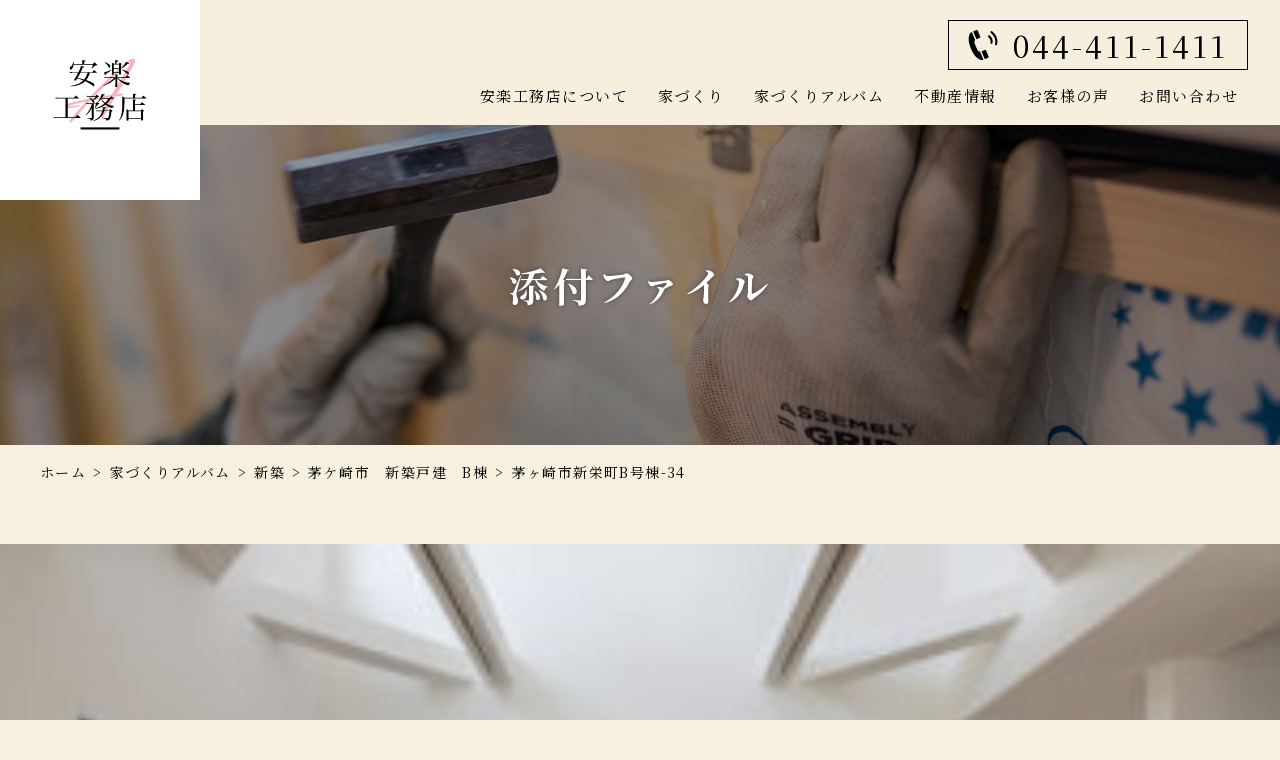

--- FILE ---
content_type: text/html; charset=UTF-8
request_url: https://anraku-koumuten.com/album/%E7%A5%9E%E5%A5%88%E5%B7%9D%E7%9C%8C%E8%8C%85%E3%82%B1%E5%B4%8E%E5%B8%82%E3%80%80%E6%96%B0%E7%AF%89%E6%88%B8%E5%BB%BA%E3%81%A6%E3%80%80b%E5%8F%B7%E6%A3%9F/attachment/%E8%8C%85%E3%83%B6%E5%B4%8E%E5%B8%82%E6%96%B0%E6%A0%84%E7%94%BAb%E5%8F%B7%E6%A3%9F-34/
body_size: 38331
content:
<!DOCTYPE html>
<html lang="ja">
<head>
	<!-- Google Tag Manager -->
<script>(function(w,d,s,l,i){w[l]=w[l]||[];w[l].push({'gtm.start':
new Date().getTime(),event:'gtm.js'});var f=d.getElementsByTagName(s)[0],
j=d.createElement(s),dl=l!='dataLayer'?'&l='+l:'';j.async=true;j.src=
'https://www.googletagmanager.com/gtm.js?id='+i+dl;f.parentNode.insertBefore(j,f);
})(window,document,'script','dataLayer','GTM-TFSDGVZ');</script>
<!-- End Google Tag Manager -->
<meta charset="UTF-8">
<meta name="viewport" content="width=device-width, user-scalable=yes, initial-scale=1">
<meta http-equiv="X-UA-Compatible" content="IE=edge">
<meta name="format-detection" content="telephone=no">
<title>茅ヶ崎市新栄町B号棟-34 | 川崎市幸区で注文住宅・リフォーム工事なら株式会社安楽工務店にお任せください！</title>

		<!-- All in One SEO 4.4.2 - aioseo.com -->
		<meta name="robots" content="max-image-preview:large" />
		<meta name="google-site-verification" content="nnkR2Gvmmst_HJc0CAsHFViEfLhM0Scr-hsUAD2BbbY" />
		<link rel="canonical" href="https://anraku-koumuten.com/album/%e7%a5%9e%e5%a5%88%e5%b7%9d%e7%9c%8c%e8%8c%85%e3%82%b1%e5%b4%8e%e5%b8%82%e3%80%80%e6%96%b0%e7%af%89%e6%88%b8%e5%bb%ba%e3%81%a6%e3%80%80b%e5%8f%b7%e6%a3%9f/attachment/%e8%8c%85%e3%83%b6%e5%b4%8e%e5%b8%82%e6%96%b0%e6%a0%84%e7%94%bab%e5%8f%b7%e6%a3%9f-34/" />
		<meta name="generator" content="All in One SEO (AIOSEO) 4.4.2" />
		<meta property="og:locale" content="ja_JP" />
		<meta property="og:site_name" content="川崎市幸区で注文住宅・リフォーム工事なら株式会社安楽工務店にお任せください！ |" />
		<meta property="og:type" content="article" />
		<meta property="og:title" content="茅ヶ崎市新栄町B号棟-34 | 川崎市幸区で注文住宅・リフォーム工事なら株式会社安楽工務店にお任せください！" />
		<meta property="og:url" content="https://anraku-koumuten.com/album/%e7%a5%9e%e5%a5%88%e5%b7%9d%e7%9c%8c%e8%8c%85%e3%82%b1%e5%b4%8e%e5%b8%82%e3%80%80%e6%96%b0%e7%af%89%e6%88%b8%e5%bb%ba%e3%81%a6%e3%80%80b%e5%8f%b7%e6%a3%9f/attachment/%e8%8c%85%e3%83%b6%e5%b4%8e%e5%b8%82%e6%96%b0%e6%a0%84%e7%94%bab%e5%8f%b7%e6%a3%9f-34/" />
		<meta property="og:image" content="https://anraku-koumuten.com/wp-content/uploads/logo_ogp.png" />
		<meta property="og:image:secure_url" content="https://anraku-koumuten.com/wp-content/uploads/logo_ogp.png" />
		<meta property="og:image:width" content="1200" />
		<meta property="og:image:height" content="630" />
		<meta property="article:published_time" content="2022-11-16T07:31:37+00:00" />
		<meta property="article:modified_time" content="2022-11-16T07:31:37+00:00" />
		<meta name="twitter:card" content="summary" />
		<meta name="twitter:title" content="茅ヶ崎市新栄町B号棟-34 | 川崎市幸区で注文住宅・リフォーム工事なら株式会社安楽工務店にお任せください！" />
		<meta name="twitter:image" content="https://anraku-koumuten.com/wp-content/uploads/logo_ogp.png" />
		<script type="application/ld+json" class="aioseo-schema">
			{"@context":"https:\/\/schema.org","@graph":[{"@type":"BreadcrumbList","@id":"https:\/\/anraku-koumuten.com\/album\/%e7%a5%9e%e5%a5%88%e5%b7%9d%e7%9c%8c%e8%8c%85%e3%82%b1%e5%b4%8e%e5%b8%82%e3%80%80%e6%96%b0%e7%af%89%e6%88%b8%e5%bb%ba%e3%81%a6%e3%80%80b%e5%8f%b7%e6%a3%9f\/attachment\/%e8%8c%85%e3%83%b6%e5%b4%8e%e5%b8%82%e6%96%b0%e6%a0%84%e7%94%bab%e5%8f%b7%e6%a3%9f-34\/#breadcrumblist","itemListElement":[{"@type":"ListItem","@id":"https:\/\/anraku-koumuten.com\/#listItem","position":1,"item":{"@type":"WebPage","@id":"https:\/\/anraku-koumuten.com\/","name":"\u30db\u30fc\u30e0","description":"\u5730\u9707\u306b\u5f37\u3044\u6ce8\u6587\u4f4f\u5b85\u3001\u30ea\u30d5\u30a9\u30fc\u30e0\u306a\u3089\u5ddd\u5d0e\u5e02\u5e78\u533a\u306e\u5de5\u52d9\u5e97\u300c\u682a\u5f0f\u4f1a\u793e\u5b89\u697d\u5de5\u52d9\u5e97\u300d\u306b\u304a\u4efb\u305b\u304f\u3060\u3055\u3044\u3002","url":"https:\/\/anraku-koumuten.com\/"},"nextItem":"https:\/\/anraku-koumuten.com\/album\/%e7%a5%9e%e5%a5%88%e5%b7%9d%e7%9c%8c%e8%8c%85%e3%82%b1%e5%b4%8e%e5%b8%82%e3%80%80%e6%96%b0%e7%af%89%e6%88%b8%e5%bb%ba%e3%81%a6%e3%80%80b%e5%8f%b7%e6%a3%9f\/attachment\/%e8%8c%85%e3%83%b6%e5%b4%8e%e5%b8%82%e6%96%b0%e6%a0%84%e7%94%bab%e5%8f%b7%e6%a3%9f-34\/#listItem"},{"@type":"ListItem","@id":"https:\/\/anraku-koumuten.com\/album\/%e7%a5%9e%e5%a5%88%e5%b7%9d%e7%9c%8c%e8%8c%85%e3%82%b1%e5%b4%8e%e5%b8%82%e3%80%80%e6%96%b0%e7%af%89%e6%88%b8%e5%bb%ba%e3%81%a6%e3%80%80b%e5%8f%b7%e6%a3%9f\/attachment\/%e8%8c%85%e3%83%b6%e5%b4%8e%e5%b8%82%e6%96%b0%e6%a0%84%e7%94%bab%e5%8f%b7%e6%a3%9f-34\/#listItem","position":2,"item":{"@type":"WebPage","@id":"https:\/\/anraku-koumuten.com\/album\/%e7%a5%9e%e5%a5%88%e5%b7%9d%e7%9c%8c%e8%8c%85%e3%82%b1%e5%b4%8e%e5%b8%82%e3%80%80%e6%96%b0%e7%af%89%e6%88%b8%e5%bb%ba%e3%81%a6%e3%80%80b%e5%8f%b7%e6%a3%9f\/attachment\/%e8%8c%85%e3%83%b6%e5%b4%8e%e5%b8%82%e6%96%b0%e6%a0%84%e7%94%bab%e5%8f%b7%e6%a3%9f-34\/","name":"\u8305\u30f6\u5d0e\u5e02\u65b0\u6804\u753aB\u53f7\u68df-34","url":"https:\/\/anraku-koumuten.com\/album\/%e7%a5%9e%e5%a5%88%e5%b7%9d%e7%9c%8c%e8%8c%85%e3%82%b1%e5%b4%8e%e5%b8%82%e3%80%80%e6%96%b0%e7%af%89%e6%88%b8%e5%bb%ba%e3%81%a6%e3%80%80b%e5%8f%b7%e6%a3%9f\/attachment\/%e8%8c%85%e3%83%b6%e5%b4%8e%e5%b8%82%e6%96%b0%e6%a0%84%e7%94%bab%e5%8f%b7%e6%a3%9f-34\/"},"previousItem":"https:\/\/anraku-koumuten.com\/#listItem"}]},{"@type":"ItemPage","@id":"https:\/\/anraku-koumuten.com\/album\/%e7%a5%9e%e5%a5%88%e5%b7%9d%e7%9c%8c%e8%8c%85%e3%82%b1%e5%b4%8e%e5%b8%82%e3%80%80%e6%96%b0%e7%af%89%e6%88%b8%e5%bb%ba%e3%81%a6%e3%80%80b%e5%8f%b7%e6%a3%9f\/attachment\/%e8%8c%85%e3%83%b6%e5%b4%8e%e5%b8%82%e6%96%b0%e6%a0%84%e7%94%bab%e5%8f%b7%e6%a3%9f-34\/#itempage","url":"https:\/\/anraku-koumuten.com\/album\/%e7%a5%9e%e5%a5%88%e5%b7%9d%e7%9c%8c%e8%8c%85%e3%82%b1%e5%b4%8e%e5%b8%82%e3%80%80%e6%96%b0%e7%af%89%e6%88%b8%e5%bb%ba%e3%81%a6%e3%80%80b%e5%8f%b7%e6%a3%9f\/attachment\/%e8%8c%85%e3%83%b6%e5%b4%8e%e5%b8%82%e6%96%b0%e6%a0%84%e7%94%bab%e5%8f%b7%e6%a3%9f-34\/","name":"\u8305\u30f6\u5d0e\u5e02\u65b0\u6804\u753aB\u53f7\u68df-34 | \u5ddd\u5d0e\u5e02\u5e78\u533a\u3067\u6ce8\u6587\u4f4f\u5b85\u30fb\u30ea\u30d5\u30a9\u30fc\u30e0\u5de5\u4e8b\u306a\u3089\u682a\u5f0f\u4f1a\u793e\u5b89\u697d\u5de5\u52d9\u5e97\u306b\u304a\u4efb\u305b\u304f\u3060\u3055\u3044\uff01","inLanguage":"ja","isPartOf":{"@id":"https:\/\/anraku-koumuten.com\/#website"},"breadcrumb":{"@id":"https:\/\/anraku-koumuten.com\/album\/%e7%a5%9e%e5%a5%88%e5%b7%9d%e7%9c%8c%e8%8c%85%e3%82%b1%e5%b4%8e%e5%b8%82%e3%80%80%e6%96%b0%e7%af%89%e6%88%b8%e5%bb%ba%e3%81%a6%e3%80%80b%e5%8f%b7%e6%a3%9f\/attachment\/%e8%8c%85%e3%83%b6%e5%b4%8e%e5%b8%82%e6%96%b0%e6%a0%84%e7%94%bab%e5%8f%b7%e6%a3%9f-34\/#breadcrumblist"},"author":{"@id":"https:\/\/anraku-koumuten.com\/author\/master-ninja\/#author"},"creator":{"@id":"https:\/\/anraku-koumuten.com\/author\/master-ninja\/#author"},"datePublished":"2022-11-16T07:31:37+09:00","dateModified":"2022-11-16T07:31:37+09:00"},{"@type":"Organization","@id":"https:\/\/anraku-koumuten.com\/#organization","name":"\u682a\u5f0f\u4f1a\u793e\u5b89\u697d\u5de5\u52d9\u5e97","url":"https:\/\/anraku-koumuten.com\/","logo":{"@type":"ImageObject","url":"https:\/\/anraku-koumuten.com\/wp-content\/uploads\/logo_ogp.png","@id":"https:\/\/anraku-koumuten.com\/#organizationLogo","width":1200,"height":630},"image":{"@id":"https:\/\/anraku-koumuten.com\/#organizationLogo"},"contactPoint":{"@type":"ContactPoint","telephone":"+81444111411","contactType":"none"}},{"@type":"Person","@id":"https:\/\/anraku-koumuten.com\/author\/master-ninja\/#author","url":"https:\/\/anraku-koumuten.com\/author\/master-ninja\/","name":"\u7ba1\u7406\u4eba","image":{"@type":"ImageObject","@id":"https:\/\/anraku-koumuten.com\/album\/%e7%a5%9e%e5%a5%88%e5%b7%9d%e7%9c%8c%e8%8c%85%e3%82%b1%e5%b4%8e%e5%b8%82%e3%80%80%e6%96%b0%e7%af%89%e6%88%b8%e5%bb%ba%e3%81%a6%e3%80%80b%e5%8f%b7%e6%a3%9f\/attachment\/%e8%8c%85%e3%83%b6%e5%b4%8e%e5%b8%82%e6%96%b0%e6%a0%84%e7%94%bab%e5%8f%b7%e6%a3%9f-34\/#authorImage","url":"https:\/\/secure.gravatar.com\/avatar\/01cd5c25502284898c34347afbfa8cfb?s=96&d=mm&r=g","width":96,"height":96,"caption":"\u7ba1\u7406\u4eba"}},{"@type":"WebSite","@id":"https:\/\/anraku-koumuten.com\/#website","url":"https:\/\/anraku-koumuten.com\/","name":"\u5ddd\u5d0e\u5e02\u5e78\u533a\u3067\u6ce8\u6587\u4f4f\u5b85\u30fb\u30ea\u30d5\u30a9\u30fc\u30e0\u5de5\u4e8b\u306a\u3089\u682a\u5f0f\u4f1a\u793e\u5b89\u697d\u5de5\u52d9\u5e97\u306b\u304a\u4efb\u305b\u304f\u3060\u3055\u3044\uff01","inLanguage":"ja","publisher":{"@id":"https:\/\/anraku-koumuten.com\/#organization"}}]}
		</script>
		<!-- All in One SEO -->

<link rel='dns-prefetch' href='//ajax.googleapis.com' />
<link rel='dns-prefetch' href='//cdn.jsdelivr.net' />
<link rel='dns-prefetch' href='//use.fontawesome.com' />
<link rel='dns-prefetch' href='//cdnjs.cloudflare.com' />
<link rel='dns-prefetch' href='//maxcdn.bootstrapcdn.com' />
<link rel='stylesheet' href='https://anraku-koumuten.com/wp-content/plugins/wpvr/src/view.css?ver=6.2.8' type='text/css' media='all'>
<link rel='stylesheet' href='https://anraku-koumuten.com/wp-content/plugins/reviews-feed/assets/css/sbr-styles.css?ver=1.1' type='text/css' media='all'>
<link rel='stylesheet' href='https://anraku-koumuten.com/wp-content/plugins/instagram-feed/css/sbi-styles.min.css?ver=6.2.4' type='text/css' media='all'>
<link rel='stylesheet' href='https://anraku-koumuten.com/wp-includes/css/dist/block-library/style.min.css?ver=6.2.8' type='text/css' media='all'>
<link rel='stylesheet' href='https://anraku-koumuten.com/wp-includes/css/classic-themes.min.css?ver=6.2.8' type='text/css' media='all'>
<style id='global-styles-inline-css' type='text/css'>
body{--wp--preset--color--black: #000000;--wp--preset--color--cyan-bluish-gray: #abb8c3;--wp--preset--color--white: #ffffff;--wp--preset--color--pale-pink: #f78da7;--wp--preset--color--vivid-red: #cf2e2e;--wp--preset--color--luminous-vivid-orange: #ff6900;--wp--preset--color--luminous-vivid-amber: #fcb900;--wp--preset--color--light-green-cyan: #7bdcb5;--wp--preset--color--vivid-green-cyan: #00d084;--wp--preset--color--pale-cyan-blue: #8ed1fc;--wp--preset--color--vivid-cyan-blue: #0693e3;--wp--preset--color--vivid-purple: #9b51e0;--wp--preset--gradient--vivid-cyan-blue-to-vivid-purple: linear-gradient(135deg,rgba(6,147,227,1) 0%,rgb(155,81,224) 100%);--wp--preset--gradient--light-green-cyan-to-vivid-green-cyan: linear-gradient(135deg,rgb(122,220,180) 0%,rgb(0,208,130) 100%);--wp--preset--gradient--luminous-vivid-amber-to-luminous-vivid-orange: linear-gradient(135deg,rgba(252,185,0,1) 0%,rgba(255,105,0,1) 100%);--wp--preset--gradient--luminous-vivid-orange-to-vivid-red: linear-gradient(135deg,rgba(255,105,0,1) 0%,rgb(207,46,46) 100%);--wp--preset--gradient--very-light-gray-to-cyan-bluish-gray: linear-gradient(135deg,rgb(238,238,238) 0%,rgb(169,184,195) 100%);--wp--preset--gradient--cool-to-warm-spectrum: linear-gradient(135deg,rgb(74,234,220) 0%,rgb(151,120,209) 20%,rgb(207,42,186) 40%,rgb(238,44,130) 60%,rgb(251,105,98) 80%,rgb(254,248,76) 100%);--wp--preset--gradient--blush-light-purple: linear-gradient(135deg,rgb(255,206,236) 0%,rgb(152,150,240) 100%);--wp--preset--gradient--blush-bordeaux: linear-gradient(135deg,rgb(254,205,165) 0%,rgb(254,45,45) 50%,rgb(107,0,62) 100%);--wp--preset--gradient--luminous-dusk: linear-gradient(135deg,rgb(255,203,112) 0%,rgb(199,81,192) 50%,rgb(65,88,208) 100%);--wp--preset--gradient--pale-ocean: linear-gradient(135deg,rgb(255,245,203) 0%,rgb(182,227,212) 50%,rgb(51,167,181) 100%);--wp--preset--gradient--electric-grass: linear-gradient(135deg,rgb(202,248,128) 0%,rgb(113,206,126) 100%);--wp--preset--gradient--midnight: linear-gradient(135deg,rgb(2,3,129) 0%,rgb(40,116,252) 100%);--wp--preset--duotone--dark-grayscale: url('#wp-duotone-dark-grayscale');--wp--preset--duotone--grayscale: url('#wp-duotone-grayscale');--wp--preset--duotone--purple-yellow: url('#wp-duotone-purple-yellow');--wp--preset--duotone--blue-red: url('#wp-duotone-blue-red');--wp--preset--duotone--midnight: url('#wp-duotone-midnight');--wp--preset--duotone--magenta-yellow: url('#wp-duotone-magenta-yellow');--wp--preset--duotone--purple-green: url('#wp-duotone-purple-green');--wp--preset--duotone--blue-orange: url('#wp-duotone-blue-orange');--wp--preset--font-size--small: 13px;--wp--preset--font-size--medium: 20px;--wp--preset--font-size--large: 36px;--wp--preset--font-size--x-large: 42px;--wp--preset--spacing--20: 0.44rem;--wp--preset--spacing--30: 0.67rem;--wp--preset--spacing--40: 1rem;--wp--preset--spacing--50: 1.5rem;--wp--preset--spacing--60: 2.25rem;--wp--preset--spacing--70: 3.38rem;--wp--preset--spacing--80: 5.06rem;--wp--preset--shadow--natural: 6px 6px 9px rgba(0, 0, 0, 0.2);--wp--preset--shadow--deep: 12px 12px 50px rgba(0, 0, 0, 0.4);--wp--preset--shadow--sharp: 6px 6px 0px rgba(0, 0, 0, 0.2);--wp--preset--shadow--outlined: 6px 6px 0px -3px rgba(255, 255, 255, 1), 6px 6px rgba(0, 0, 0, 1);--wp--preset--shadow--crisp: 6px 6px 0px rgba(0, 0, 0, 1);}:where(.is-layout-flex){gap: 0.5em;}body .is-layout-flow > .alignleft{float: left;margin-inline-start: 0;margin-inline-end: 2em;}body .is-layout-flow > .alignright{float: right;margin-inline-start: 2em;margin-inline-end: 0;}body .is-layout-flow > .aligncenter{margin-left: auto !important;margin-right: auto !important;}body .is-layout-constrained > .alignleft{float: left;margin-inline-start: 0;margin-inline-end: 2em;}body .is-layout-constrained > .alignright{float: right;margin-inline-start: 2em;margin-inline-end: 0;}body .is-layout-constrained > .aligncenter{margin-left: auto !important;margin-right: auto !important;}body .is-layout-constrained > :where(:not(.alignleft):not(.alignright):not(.alignfull)){max-width: var(--wp--style--global--content-size);margin-left: auto !important;margin-right: auto !important;}body .is-layout-constrained > .alignwide{max-width: var(--wp--style--global--wide-size);}body .is-layout-flex{display: flex;}body .is-layout-flex{flex-wrap: wrap;align-items: center;}body .is-layout-flex > *{margin: 0;}:where(.wp-block-columns.is-layout-flex){gap: 2em;}.has-black-color{color: var(--wp--preset--color--black) !important;}.has-cyan-bluish-gray-color{color: var(--wp--preset--color--cyan-bluish-gray) !important;}.has-white-color{color: var(--wp--preset--color--white) !important;}.has-pale-pink-color{color: var(--wp--preset--color--pale-pink) !important;}.has-vivid-red-color{color: var(--wp--preset--color--vivid-red) !important;}.has-luminous-vivid-orange-color{color: var(--wp--preset--color--luminous-vivid-orange) !important;}.has-luminous-vivid-amber-color{color: var(--wp--preset--color--luminous-vivid-amber) !important;}.has-light-green-cyan-color{color: var(--wp--preset--color--light-green-cyan) !important;}.has-vivid-green-cyan-color{color: var(--wp--preset--color--vivid-green-cyan) !important;}.has-pale-cyan-blue-color{color: var(--wp--preset--color--pale-cyan-blue) !important;}.has-vivid-cyan-blue-color{color: var(--wp--preset--color--vivid-cyan-blue) !important;}.has-vivid-purple-color{color: var(--wp--preset--color--vivid-purple) !important;}.has-black-background-color{background-color: var(--wp--preset--color--black) !important;}.has-cyan-bluish-gray-background-color{background-color: var(--wp--preset--color--cyan-bluish-gray) !important;}.has-white-background-color{background-color: var(--wp--preset--color--white) !important;}.has-pale-pink-background-color{background-color: var(--wp--preset--color--pale-pink) !important;}.has-vivid-red-background-color{background-color: var(--wp--preset--color--vivid-red) !important;}.has-luminous-vivid-orange-background-color{background-color: var(--wp--preset--color--luminous-vivid-orange) !important;}.has-luminous-vivid-amber-background-color{background-color: var(--wp--preset--color--luminous-vivid-amber) !important;}.has-light-green-cyan-background-color{background-color: var(--wp--preset--color--light-green-cyan) !important;}.has-vivid-green-cyan-background-color{background-color: var(--wp--preset--color--vivid-green-cyan) !important;}.has-pale-cyan-blue-background-color{background-color: var(--wp--preset--color--pale-cyan-blue) !important;}.has-vivid-cyan-blue-background-color{background-color: var(--wp--preset--color--vivid-cyan-blue) !important;}.has-vivid-purple-background-color{background-color: var(--wp--preset--color--vivid-purple) !important;}.has-black-border-color{border-color: var(--wp--preset--color--black) !important;}.has-cyan-bluish-gray-border-color{border-color: var(--wp--preset--color--cyan-bluish-gray) !important;}.has-white-border-color{border-color: var(--wp--preset--color--white) !important;}.has-pale-pink-border-color{border-color: var(--wp--preset--color--pale-pink) !important;}.has-vivid-red-border-color{border-color: var(--wp--preset--color--vivid-red) !important;}.has-luminous-vivid-orange-border-color{border-color: var(--wp--preset--color--luminous-vivid-orange) !important;}.has-luminous-vivid-amber-border-color{border-color: var(--wp--preset--color--luminous-vivid-amber) !important;}.has-light-green-cyan-border-color{border-color: var(--wp--preset--color--light-green-cyan) !important;}.has-vivid-green-cyan-border-color{border-color: var(--wp--preset--color--vivid-green-cyan) !important;}.has-pale-cyan-blue-border-color{border-color: var(--wp--preset--color--pale-cyan-blue) !important;}.has-vivid-cyan-blue-border-color{border-color: var(--wp--preset--color--vivid-cyan-blue) !important;}.has-vivid-purple-border-color{border-color: var(--wp--preset--color--vivid-purple) !important;}.has-vivid-cyan-blue-to-vivid-purple-gradient-background{background: var(--wp--preset--gradient--vivid-cyan-blue-to-vivid-purple) !important;}.has-light-green-cyan-to-vivid-green-cyan-gradient-background{background: var(--wp--preset--gradient--light-green-cyan-to-vivid-green-cyan) !important;}.has-luminous-vivid-amber-to-luminous-vivid-orange-gradient-background{background: var(--wp--preset--gradient--luminous-vivid-amber-to-luminous-vivid-orange) !important;}.has-luminous-vivid-orange-to-vivid-red-gradient-background{background: var(--wp--preset--gradient--luminous-vivid-orange-to-vivid-red) !important;}.has-very-light-gray-to-cyan-bluish-gray-gradient-background{background: var(--wp--preset--gradient--very-light-gray-to-cyan-bluish-gray) !important;}.has-cool-to-warm-spectrum-gradient-background{background: var(--wp--preset--gradient--cool-to-warm-spectrum) !important;}.has-blush-light-purple-gradient-background{background: var(--wp--preset--gradient--blush-light-purple) !important;}.has-blush-bordeaux-gradient-background{background: var(--wp--preset--gradient--blush-bordeaux) !important;}.has-luminous-dusk-gradient-background{background: var(--wp--preset--gradient--luminous-dusk) !important;}.has-pale-ocean-gradient-background{background: var(--wp--preset--gradient--pale-ocean) !important;}.has-electric-grass-gradient-background{background: var(--wp--preset--gradient--electric-grass) !important;}.has-midnight-gradient-background{background: var(--wp--preset--gradient--midnight) !important;}.has-small-font-size{font-size: var(--wp--preset--font-size--small) !important;}.has-medium-font-size{font-size: var(--wp--preset--font-size--medium) !important;}.has-large-font-size{font-size: var(--wp--preset--font-size--large) !important;}.has-x-large-font-size{font-size: var(--wp--preset--font-size--x-large) !important;}
.wp-block-navigation a:where(:not(.wp-element-button)){color: inherit;}
:where(.wp-block-columns.is-layout-flex){gap: 2em;}
.wp-block-pullquote{font-size: 1.5em;line-height: 1.6;}
</style>
<link rel='stylesheet' href='https://anraku-koumuten.com/wp-content/plugins/custom-twitter-feeds/css/ctf-styles.min.css?ver=2.1.2' type='text/css' media='all'>
<link rel='stylesheet' href='https://anraku-koumuten.com/wp-content/plugins/wpvr-pro/public/css/wpvr-pro-public.css?ver=6.3.1' type='text/css' media='all'>
<link rel='stylesheet' href='https://use.fontawesome.com/releases/v5.7.2/css/all.css?ver=8.3.3' type='text/css' media='all'>
<link rel='stylesheet' href='https://anraku-koumuten.com/wp-content/plugins/wpvr/public/lib/pannellum/src/css/pannellum.css?ver=1' type='text/css' media='all'>
<link rel='stylesheet' href='https://anraku-koumuten.com/wp-content/plugins/wpvr/public/lib/pannellum/src/css/video-js.css?ver=1' type='text/css' media='all'>
<link rel='stylesheet' href='https://anraku-koumuten.com/wp-content/plugins/wpvr/public/lib/videojs-vr/videojs-vr.css?ver=1' type='text/css' media='all'>
<link rel='stylesheet' href='https://anraku-koumuten.com/wp-content/plugins/wpvr/public/css/owl.carousel.css?ver=8.3.3' type='text/css' media='all'>
<link rel='stylesheet' href='https://anraku-koumuten.com/wp-content/plugins/wpvr/public/css/wpvr-public.css?ver=8.3.3' type='text/css' media='all'>
<link rel='stylesheet' href='https://anraku-koumuten.com/assets/js/lightbox2/css/lightbox.css?ver=1770116361' type='text/css' media='all'>
<link rel='stylesheet' href='//cdn.jsdelivr.net/npm/slick-carousel@1.8.1/slick/slick.css?ver=1770116361' type='text/css' media='all'>
<link rel='stylesheet' href='//cdn.jsdelivr.net/npm/pannellum@2.5.6/build/pannellum.css?ver=1770116361' type='text/css' media='all'>
<link rel='stylesheet' href='//cdnjs.cloudflare.com/ajax/libs/animate.css/4.1.1/animate.min.css?ver=1770116361' type='text/css' media='all'>
<link rel='stylesheet' href='https://anraku-koumuten.com/assets/css/main.css?ver=1770116361' type='text/css' media='all'>
<link rel='stylesheet' href='https://anraku-koumuten.com/wp-content/plugins/custom-facebook-feed/assets/css/cff-style.min.css?ver=4.2' type='text/css' media='all'>
<link rel='stylesheet' href='https://maxcdn.bootstrapcdn.com/font-awesome/4.7.0/css/font-awesome.min.css?ver=6.2.8' type='text/css' media='all'>
<link rel='stylesheet' href='https://anraku-koumuten.com/wp-content/plugins/aurora-heatmap/style.css?ver=1.5.6' type='text/css' media='all'>
<script src='//ajax.googleapis.com/ajax/libs/jquery/3.4.1/jquery.min.js?ver=3.4.1' id='jquery-js'></script>
<script src='https://anraku-koumuten.com/wp-content/plugins/wpvr-pro/public/js/wpvr-pro-public.js?ver=6.3.1' id='wpvr-pro-js'></script>
<script src='https://anraku-koumuten.com/wp-content/plugins/wpvr-pro/public/lib/pannellum/src/js/pannellum.js?ver=1' id='panellium-js-js'></script>
<script src='https://anraku-koumuten.com/wp-content/plugins/wpvr-pro/public/lib/pannellum/src/js/libpannellum.js?ver=1' id='panelliumlib-js-js'></script>
<script src='https://anraku-koumuten.com/wp-content/plugins/wpvr-pro/admin/lib/video.js?ver=1' id='videojs-js-js'></script>
<script src='https://anraku-koumuten.com/wp-content/plugins/wpvr-pro/admin/lib/videojs-vr/videojs-vr.js?ver=1' id='videojsvr-js-js'></script>
<script src='https://anraku-koumuten.com/wp-content/plugins/wpvr-pro/admin/lib/pannellum/src/js/videojs-pannellum-plugin.js?ver=1' id='panelliumvid-js-js'></script>
<script src='https://anraku-koumuten.com/wp-content/plugins/wpvr-pro/admin/js/owl.carousel.js?ver=6.2.8' id='owl-js'></script>
<script src='https://anraku-koumuten.com/wp-content/plugins/wpvr-pro/admin/js/jquery.cookie.js?ver=1' id='jquery_cookie-js'></script>
<script type='text/javascript' id='wpvr-js-extra'>
/* <![CDATA[ */
var wpvr_public = {"notice_active":"false","notice":"Flip the phone to landscape mode for a better experience of the tour."};
/* ]]> */
</script>
<script src='https://anraku-koumuten.com/wp-content/plugins/wpvr-pro/admin/js/wpvr-public.js?ver=6.2.8' id='wpvr-js'></script>
<script src='https://anraku-koumuten.com/wp-content/plugins/aurora-heatmap/js/mobile-detect.min.js?ver=1.4.5' id='mobile-detect-js'></script>
<script type='text/javascript' id='aurora-heatmap-reporter-js-extra'>
/* <![CDATA[ */
var aurora_heatmap_reporter = {"ajax_url":"https:\/\/anraku-koumuten.com\/wp-admin\/admin-ajax.php","action":"aurora_heatmap","interval":"10","stacks":"10","reports":"click_pc,click_mobile","debug":"0","ajax_delay_time":"3000"};
/* ]]> */
</script>
<script src='https://anraku-koumuten.com/wp-content/plugins/aurora-heatmap/js/reporter.js?ver=1.5.6' id='aurora-heatmap-reporter-js'></script>
<link rel="https://api.w.org/" href="https://anraku-koumuten.com/wp-json/" /><link rel="alternate" type="application/json" href="https://anraku-koumuten.com/wp-json/wp/v2/media/1857" /><link rel="alternate" type="application/json+oembed" href="https://anraku-koumuten.com/wp-json/oembed/1.0/embed?url=https%3A%2F%2Fanraku-koumuten.com%2Falbum%2F%25e7%25a5%259e%25e5%25a5%2588%25e5%25b7%259d%25e7%259c%258c%25e8%258c%2585%25e3%2582%25b1%25e5%25b4%258e%25e5%25b8%2582%25e3%2580%2580%25e6%2596%25b0%25e7%25af%2589%25e6%2588%25b8%25e5%25bb%25ba%25e3%2581%25a6%25e3%2580%2580b%25e5%258f%25b7%25e6%25a3%259f%2Fattachment%2F%25e8%258c%2585%25e3%2583%25b6%25e5%25b4%258e%25e5%25b8%2582%25e6%2596%25b0%25e6%25a0%2584%25e7%2594%25bab%25e5%258f%25b7%25e6%25a3%259f-34%2F" />
<link rel="alternate" type="text/xml+oembed" href="https://anraku-koumuten.com/wp-json/oembed/1.0/embed?url=https%3A%2F%2Fanraku-koumuten.com%2Falbum%2F%25e7%25a5%259e%25e5%25a5%2588%25e5%25b7%259d%25e7%259c%258c%25e8%258c%2585%25e3%2582%25b1%25e5%25b4%258e%25e5%25b8%2582%25e3%2580%2580%25e6%2596%25b0%25e7%25af%2589%25e6%2588%25b8%25e5%25bb%25ba%25e3%2581%25a6%25e3%2580%2580b%25e5%258f%25b7%25e6%25a3%259f%2Fattachment%2F%25e8%258c%2585%25e3%2583%25b6%25e5%25b4%258e%25e5%25b8%2582%25e6%2596%25b0%25e6%25a0%2584%25e7%2594%25bab%25e5%258f%25b7%25e6%25a3%259f-34%2F&#038;format=xml" />
</head>

<body class="attachment attachment-template-default single single-attachment postid-1857 attachmentid-1857 attachment-jpeg">
	<!-- Google Tag Manager (noscript) -->
<noscript><iframe src="https://www.googletagmanager.com/ns.html?id=GTM-TFSDGVZ"
height="0" width="0" style="display:none;visibility:hidden"></iframe></noscript>
<!-- End Google Tag Manager (noscript) -->
<div id="body-wrap">
<header id="global-head">
  <div class="head-container">
    <h1 class="logo"><a href="https://anraku-koumuten.com/">川崎市幸区で注文住宅・リフォーム工事なら株式会社安楽工務店にお任せください！</a></h1>
    <div class="navi-wrap">
      <ul class="contact">
        <li class="tel"><a href="tel:044-411-1411"><span>044-411-1411</span></a></li>
        <li class="mail"><a href="https://anraku-koumuten.com/contact/"><span>メールでのお問い合わせ</span></a></li>
      </ul>
      <nav id="global-navi"><h3>メニュー</h3><ul class="main-navi"><li  class="sp"><a href="https://anraku-koumuten.com/">ホーム</a></li>
<li  class=""><span>安楽工務店について</span>
<ul class="sub-menu">
	<li  class=""><a href="https://anraku-koumuten.com/about/company/">会社概要</a></li>
	<li  class=""><a href="https://anraku-koumuten.com/about/staff02/">スタッフ紹介</a></li>
	<li  class=""><a href="https://anraku-koumuten.com/about/staff/">職方紹介</a></li>
</ul>
</li>
<li  class=""><span>家づくり</span>
<ul class="sub-menu">
	<li  class=""><a href="https://anraku-koumuten.com/house-building/concept/">私たちが大切にしていること</a></li>
	<li  class=""><a href="https://anraku-koumuten.com/house-building/quakeproof-house/">耐震住宅</a></li>
	<li  class=""><a href="https://anraku-koumuten.com/house-building/lineup/">リフォームラインナップ</a></li>
	<li  class=""><a href="https://anraku-koumuten.com/house-building/cost/">お金はいくらかかるの？</a></li>
	<li  class=""><a href="https://anraku-koumuten.com/house-building/faq/">よくある質問</a></li>
</ul>
</li>
<li  class=""><a href="https://anraku-koumuten.com/album/">家づくりアルバム</a></li>
<li  class=""><a href="https://anraku-koumuten.com/property-info/">不動産情報</a></li>
<li  class=""><a href="https://anraku-koumuten.com/voice/">お客様の声</a></li>
<li  class="sp"><a href="https://anraku-koumuten.com/information/">新着情報</a></li>
<li  class="sp"><a href="https://anraku-koumuten.com/recruit/">採用情報</a></li>
<li  class=""><a href="https://anraku-koumuten.com/contact/">お問い合わせ</a></li>
</ul></nav>    </div>
    <div id="menu-btn">
      <div class="btn"><span></span><span></span></div>
    </div>
  </div>
</header>

<main id="main-contents">
  <article>
  <header id="main-title">
  <div class="main-title-header">
  <div class="head-container">
    <div class="logo"><a href="https://anraku-koumuten.com/">川崎市幸区で注文住宅・リフォーム工事なら株式会社安楽工務店にお任せください！</a></div>
    <div class="navi-wrap">
      <ul class="contact">
        <li class="tel"><a href="tel:044-411-1411"><span>044-411-1411</span></a></li>
        <li class="mail"><a href="https://anraku-koumuten.com/contact/"><span>メールでのお問い合わせ</span></a></li>
      </ul>
      <div class="navi"><ul class="main-navi"><li class="sp"><a href="https://anraku-koumuten.com/"><span>ホーム</span></a></li>
<li><span><span>安楽工務店について</span></span>
<ul class="sub-menu">
	<li><a href="https://anraku-koumuten.com/about/company/"><span>会社概要</span></a></li>
	<li><a href="https://anraku-koumuten.com/about/staff02/"><span>スタッフ紹介</span></a></li>
	<li><a href="https://anraku-koumuten.com/about/staff/"><span>職方紹介</span></a></li>
</ul>
</li>
<li><span><span>家づくり</span></span>
<ul class="sub-menu">
	<li><a href="https://anraku-koumuten.com/house-building/concept/"><span>私たちが大切にしていること</span></a></li>
	<li><a href="https://anraku-koumuten.com/house-building/quakeproof-house/"><span>耐震住宅</span></a></li>
	<li><a href="https://anraku-koumuten.com/house-building/lineup/"><span>リフォームラインナップ</span></a></li>
	<li><a href="https://anraku-koumuten.com/house-building/cost/"><span>お金はいくらかかるの？</span></a></li>
	<li><a href="https://anraku-koumuten.com/house-building/faq/"><span>よくある質問</span></a></li>
</ul>
</li>
<li><a href="https://anraku-koumuten.com/album/"><span>家づくりアルバム</span></a></li>
<li><a href="https://anraku-koumuten.com/property-info/"><span>不動産情報</span></a></li>
<li><a href="https://anraku-koumuten.com/voice/"><span>お客様の声</span></a></li>
<li class="sp"><a href="https://anraku-koumuten.com/information/"><span>新着情報</span></a></li>
<li class="sp"><a href="https://anraku-koumuten.com/recruit/"><span>採用情報</span></a></li>
<li><a href="https://anraku-koumuten.com/contact/"><span>お問い合わせ</span></a></li>
</ul></div>    </div>
  </div>
</div>
  <div class="title-wrap"><h1>添付ファイル</h1><figure><img src="https://anraku-koumuten.com/assets/img/mv/main-title-bg.jpg"alt="" class="ofi"></figure></div></header>
<div id="bread-nav">
  <!-- Breadcrumb NavXT 7.2.0 -->
<span property="itemListElement" typeof="ListItem"><a property="item" typeof="WebPage" href="https://anraku-koumuten.com" class="home" ><span property="name">ホーム</span></a><meta property="position" content="1"></span><span property="itemListElement" typeof="ListItem"><a property="item" typeof="WebPage" title="家づくりアルバムへ移動する" href="https://anraku-koumuten.com/album/" class="archive post-album-archive" ><span property="name">家づくりアルバム</span></a><meta property="position" content="2"></span><span property="itemListElement" typeof="ListItem"><a property="item" typeof="WebPage" title="Go to the 新築 家づくりアルバムカテゴリ archives." href="https://anraku-koumuten.com/album_category/%e6%96%b0%e7%af%89/" class="taxonomy album_category" ><span property="name">新築</span></a><meta property="position" content="3"></span><span property="itemListElement" typeof="ListItem"><a property="item" typeof="WebPage" title="茅ケ崎市　新築戸建　B棟へ移動する" href="https://anraku-koumuten.com/album/%e7%a5%9e%e5%a5%88%e5%b7%9d%e7%9c%8c%e8%8c%85%e3%82%b1%e5%b4%8e%e5%b8%82%e3%80%80%e6%96%b0%e7%af%89%e6%88%b8%e5%bb%ba%e3%81%a6%e3%80%80b%e5%8f%b7%e6%a3%9f" class="post post-album" ><span property="name">茅ケ崎市　新築戸建　B棟</span></a><meta property="position" content="4"></span><span class="post post-attachment current-item">茅ヶ崎市新栄町B号棟-34</span></div>
<p class="attachment"><a href='https://anraku-koumuten.com/wp-content/uploads/c6fd8cfc24963cead205d4b1727a7baf.jpg'><img width="300" height="200" src="https://anraku-koumuten.com/wp-content/uploads/c6fd8cfc24963cead205d4b1727a7baf-300x200.jpg" class="attachment-medium size-medium" alt="" decoding="async" loading="lazy" srcset="https://anraku-koumuten.com/wp-content/uploads/c6fd8cfc24963cead205d4b1727a7baf-300x200.jpg 300w, https://anraku-koumuten.com/wp-content/uploads/c6fd8cfc24963cead205d4b1727a7baf-1024x683.jpg 1024w, https://anraku-koumuten.com/wp-content/uploads/c6fd8cfc24963cead205d4b1727a7baf-768x512.jpg 768w, https://anraku-koumuten.com/wp-content/uploads/c6fd8cfc24963cead205d4b1727a7baf-1536x1024.jpg 1536w, https://anraku-koumuten.com/wp-content/uploads/c6fd8cfc24963cead205d4b1727a7baf-2048x1365.jpg 2048w" sizes="(max-width: 300px) 100vw, 300px" /></a></p>

  <section class="sec mb0 footer-contact">
  <div class="highlight">
    <div class="container">
      <h2 class="title01 white">お問い合わせ</h2>
      <p>
        <span>株式会社安楽工務店への</span><span>お問い合わせや、</span><span>採用情報は</span><span>下記より</span><span>お問い合わせください。</span>
      </p>
      <div class="flexbox count2 just">
        <section class="col mail">
          <h3 class="sub-title">MAILFORM</h3>
          <div class="wrap">
            <div class="btn"><a href="https://anraku-koumuten.com/contact/">お問い合わせフォーム</a></div>
          </div>
        </section>
        <section class="col recruit">
          <h3 class="sub-title">RECRUIT</h3>
          <div class="wrap">
            <div class="btn"><a href="https://anraku-koumuten.com/recruit/">採用情報</a></div>
          </div>
        </section>
      </div>
    </div>
  </div>
</section>

  </article></main>
<div id="page-top"><a href="#body-wrap"><span>PAGE TOP</span></a></div>


<footer id="global-foot">
  <div class="foot-container">
    <div class="wrapper">
      <div class="company">
        <div class="logo"><a href="https://anraku-koumuten.com/">株式会社安楽工務店</a></div>
        <dl class="address"><dt>〒212-0057</dt><dd>神奈川県川崎市幸区北加瀬2-17-2</dd></dl><p class="tel"><a href="tel:044-411-1411">TEL: 044-411-1411</a></p><p class="fax">FAX: 044-411-1421</p>        <div class="kawasaki">
          <figure><img src="https://anraku-koumuten.com/assets/img/kawasaki-sdgs.png" alt="KAWASAKI SDGs"></figure>
        </div>
      </div>
      <div class="nav">
        <ul class="menu"><li><a href="https://anraku-koumuten.com/">ホーム</a></li>
<li><span>安楽工務店について</span>
<ul class="sub-menu">
	<li><a href="https://anraku-koumuten.com/about/company/">会社概要</a></li>
	<li><a href="https://anraku-koumuten.com/about/staff02/">スタッフ紹介</a></li>
	<li><a href="https://anraku-koumuten.com/about/staff/">職方紹介</a></li>
</ul>
</li>
<li><a href="https://anraku-koumuten.com/album/">家づくりアルバム</a></li>
<li><a href="https://anraku-koumuten.com/property-info/">不動産情報</a></li>
<li><a href="https://anraku-koumuten.com/voice/">お客様の声</a></li>
<li><a href="https://anraku-koumuten.com/information/">新着情報</a></li>
</ul><ul class="menu"><li><span>家づくり</span>
<ul class="sub-menu">
	<li><a href="https://anraku-koumuten.com/house-building/concept/">私たちが大切にしていること</a></li>
	<li><a href="https://anraku-koumuten.com/house-building/quakeproof-house/">耐震住宅</a></li>
	<li><a href="https://anraku-koumuten.com/house-building/lineup/">リフォームラインナップ</a></li>
	<li><a href="https://anraku-koumuten.com/house-building/cost/">お金はいくらかかるの？</a></li>
	<li><a href="https://anraku-koumuten.com/house-building/faq/">よくある質問</a></li>
</ul>
</li>
<li><a href="https://anraku-koumuten.com/recruit/">採用情報</a></li>
<li><a href="https://anraku-koumuten.com/contact/">お問い合わせ</a></li>
</ul>      </div>
    </div>
    <small class="copylight">Copyright Ⓒ 株式会社安楽工務店 All Rights Reserved.</small>
  </div>
</footer>
</div><div id="responsive-chk"></div>

<!-- Custom Facebook Feed JS -->
<script type="text/javascript">var cffajaxurl = "https://anraku-koumuten.com/wp-admin/admin-ajax.php";
var cfflinkhashtags = "true";
</script>
<!-- YouTube Feed JS -->
<script type="text/javascript">

</script>
<!-- Instagram Feed JS -->
<script type="text/javascript">
var sbiajaxurl = "https://anraku-koumuten.com/wp-admin/admin-ajax.php";
</script>
<script src='https://anraku-koumuten.com/assets/js/lightbox2/js/lightbox.js?ver=1770116361' id='lightbox-js-js'></script>
<script src='//cdn.jsdelivr.net/npm/slick-carousel@1.8.1/slick/slick.min.js?ver=1770116361' id='slick-js-js'></script>
<script src='//cdn.jsdelivr.net/npm/pannellum@2.5.6/build/pannellum.js?ver=1770116361' id='pannellum-js-js'></script>
<script src='https://anraku-koumuten.com/assets/js/object-fit-images/ofi.min.js?ver=1770116361' id='ofi-js-js'></script>
<script src='https://anraku-koumuten.com/assets/js/wow.min.js?ver=1770116361' id='wow-js-js'></script>
<script src='https://anraku-koumuten.com/assets/js/common.js?ver=1770116361' id='common-js-js'></script>
<script src='https://anraku-koumuten.com/wp-content/plugins/custom-facebook-feed/assets/js/cff-scripts.min.js?ver=4.2' id='cffscripts-js'></script>
<script>
$(document).ready(function(){
  var $slider  = $('#main-slider .slide-image');
  var $slide   = $slider.children();
  var slideLen = $slide.length;
  $slider.slick({
    arrows: false,
    autoplay: true,
    autoplaySpeed: 3000,
    dots: false,
    pauseOnHover: false,
    fade: true,
    speed: 2000,
  }).on('afterChange', function(){
    var $self = $(this);
    if((slideLen - 1) <= $self.slick('slickCurrentSlide')){
      $self.slick('slickSetOption', 'autoplay', false);
    }
  });
  
  objectFitImages('.ofi');
  new WOW().init();
});
</script>
</body>
</html>


--- FILE ---
content_type: image/svg+xml
request_url: https://anraku-koumuten.com/assets/img/main-logo-wt.svg?ver=210727
body_size: 6123
content:
<svg xmlns="http://www.w3.org/2000/svg" viewBox="0 0 232 26"><path d="M6.28,10.52c4.82,2.38,3.15,5.63,1.55,4.23a11.69,11.69,0,0,0-1.55-3.62V23.92c0,.23-.8.68-1.55.68h-.4V13.3A19.65,19.65,0,0,1,.68,18.75l-.35-.28A28.31,28.31,0,0,0,4,8.15H1.1L.9,7.43H4.33V1.53l2.85.32c0,.38-.25.6-.9.7V7.43h.45l1.1-1.58s1.27,1.1,2,1.9c-.05.28-.3.4-.65.4H6.28Zm11,2.15a14.36,14.36,0,0,0,6.85,7.25l-.05.28a2.81,2.81,0,0,0-1.4,2.2C20,20.42,18,16.75,16.8,13V23.77c0,.25-.85.75-1.58.75h-.4V15.2a20.48,20.48,0,0,1-7.34,7.12L7.2,22a22.15,22.15,0,0,0,6.6-9.3H9.23L9,11.93h5.79V7.4h-3a12.41,12.41,0,0,1-2.62,3.28l-.35-.25a22,22,0,0,0,2.52-7.6l2.82.75c-.07.3-.37.5-.87.52a20,20,0,0,1-1.1,2.58h2.62V1.6l2.88.33c-.08.35-.25.6-.9.7V6.68h2.6l1.22-1.63S22,6.2,22.87,7c-.07.28-.32.4-.67.4H16.8v4.53h3.57l1.25-1.63s1.43,1.15,2.28,2a.6.6,0,0,1-.65.4Z" style="fill:#fff"/><path d="M48.92,22.07c.75,1.15.88,1.65.58,1.95-.78.9-2.48.08-3.58-.87-4.07-3.33-5.75-8.83-6.3-15.37H27.1l-.22-.73H39.57c-.15-1.75-.2-3.57-.2-5.45l3,.35c0,.3-.28.6-.88.7,0,1.48,0,2.95.1,4.4h4.25L47.2,5.38s1.57,1.15,2.5,2c-.08.27-.33.4-.68.4H41.67c.43,5.59,1.85,10.69,5.4,13.34.38.35.55.33.8-.1A26.57,26.57,0,0,0,49.1,18.1l.27.07ZM34.45,20.12c1.73-.4,3.62-.87,5.55-1.35l.1.4c-2.55,1.08-6.05,2.5-11,4.28a.92.92,0,0,1-.57.57l-1.35-2.3c1.1-.2,3-.6,5.25-1.12V12.87H28.05l-.2-.72h8l1.27-1.6s1.42,1.13,2.33,1.93c-.08.27-.33.39-.68.39H34.45ZM43.22,2.28c5.65.32,4.68,4.05,2.7,3.12A9.51,9.51,0,0,0,43,2.5Z" style="fill:#fff"/><path d="M66.42,2.25c-.1.3-.42.45-1.1.5C67.55,5.7,71.9,8.2,76,9.5l0,.38a2.71,2.71,0,0,0-1.83,1.92A19.38,19.38,0,0,1,64.9,3.05c-2.27,3.5-7.3,7.28-12.12,9.18l-.2-.36C56.85,9.58,61.65,4.8,62.88,1.4ZM72.17,12.9s1.58,1.17,2.58,2c-.08.27-.35.4-.7.4H63.6a49.54,49.54,0,0,1-4,6.2c2.88-.15,6.45-.38,10.25-.63A23.66,23.66,0,0,0,66.7,17.3l.27-.2c8.55,3.4,7.1,8.87,4.6,7.12a11,11,0,0,0-1.37-2.75c-3.3.65-7.72,1.4-13.85,2.33a1,1,0,0,1-.67.52l-1.23-2.55c1,0,2.4-.07,4.1-.17a47.09,47.09,0,0,0,2.35-6.25H54.1l-.22-.73H70.75ZM67.92,8.5s1.5,1.13,2.45,2c-.05.27-.32.4-.67.4H58.23l-.18-.73h8.52Z" style="fill:#fff"/><path d="M88.7,7.23a1.91,1.91,0,0,1-1.12.27,18.61,18.61,0,0,1-2.75,4.05c5,1.4,3.82,4.72,2,3.65a8.86,8.86,0,0,0-2.18-3V23.9a1.82,1.82,0,0,1-1.62.67h-.35V13.7a22.23,22.23,0,0,1-4.2,3.07l-.3-.3a25.39,25.39,0,0,0,7.2-9.32H79.08l-.23-.75H82.7V1.65l2.83.28c0,.35-.28.6-.93.7V6.4h1l1.23-1.15ZM99.6,21s1.5,1.2,2.37,2.05c-.07.28-.32.4-.65.4H86.6l-.17-.72H93V11.05H88.2L88,10.3h5V1.7L96,2c0,.38-.28.63-.9.73V10.3H97.7L99,8.65s1.45,1.15,2.32,2c0,.28-.3.4-.65.4H95.05V22.7h3.27Z" style="fill:#fff"/><path d="M125.2,9.63s1.55,1.2,2.45,2c-.08.28-.3.4-.65.4h-4.75a15.83,15.83,0,0,1-3,6.82c8.38,2.68,7.48,6.45,5.25,5.53a24.83,24.83,0,0,0-6.5-4.2c-2.7,2.35-6.79,3.67-13.24,4.32l-.1-.42c5.4-1,9.1-2.38,11.55-4.7a44.08,44.08,0,0,0-4.68-1.6c-.32.67-.62,1.3-.9,1.82a3,3,0,0,1-2.15-.15A77,77,0,0,0,112,12.05h-6.92l-.23-.73h7.45c.75-1.82,1.4-3.52,1.75-4.64l2.82.57c-.1.33-.35.55-1,.58-.3.87-.8,2.1-1.4,3.49h9.45Zm2.5-3.55c-.18.2-.43.25-.93.27a18.44,18.44,0,0,1-3.22,2.83l-.28-.2a24.06,24.06,0,0,0,1.18-3h-16A3.75,3.75,0,0,1,107.2,9.2a1.4,1.4,0,0,1-2-.25,1.35,1.35,0,0,1,.73-1.57,4,4,0,0,0,1.75-3.65l.4,0a8.87,8.87,0,0,1,.4,1.55h6.75V1.48l2.94.27c-.05.35-.27.6-.89.68V5.25h7.17L125.57,4Zm-13.57,6c-.75,1.72-1.6,3.6-2.38,5.25a44.58,44.58,0,0,1,5.45,1,14.18,14.18,0,0,0,2.72-6.27Z" style="fill:#fff"/><path d="M144.07,17c2.3,2.25,6.38,4,9.93,4.65l0,.27a2.34,2.34,0,0,0-1.7,1.8,16.64,16.64,0,0,1-8.9-6.72h-.12v6.92c0,.2-.9.6-1.73.6h-.37v-6.6a23.74,23.74,0,0,1-10.37,5.93l-.2-.35a23.09,23.09,0,0,0,8.5-6.5H131l-.2-.73h10.4V13.8l3,.3c-.05.35-.28.57-.9.67v1.5h6.6l1.37-1.72s1.55,1.2,2.5,2.05a.6.6,0,0,1-.65.4Zm-6.19-7.62c-1.1.95-2.78,2.35-5,4.09a1,1,0,0,1-.45.68l-1.55-2.25c1.2-.4,4.08-1.57,6.9-2.85Zm-6-6c6.5,1.47,5.1,5.7,3,4.37a11.62,11.62,0,0,0-3.2-4.17Zm8,10.17c0,.17-.8.6-1.57.6H138V3.63l2,.85h.8c.15-.9.37-2.18.47-3.05l2.95.5q-.15.55-.9.6c-.43.57-1.1,1.32-1.62,2h2.57l1-1.08,2.2,1.65a1.7,1.7,0,0,1-1,.48v7.74a2.59,2.59,0,0,1-1.63.58h-.32v-1H139.9Zm0-8.35v3h4.65v-3Zm4.65,6.87V9H139.9v3.12ZM147,9c7.72.88,7.2,5.37,4.85,4.5a16.89,16.89,0,0,0-5-4.22Zm.15-1.27a50.33,50.33,0,0,0,3.35-4.65l2.72,1.67c-.15.2-.42.23-.82.13-1.15.87-3.4,2.2-5,3.17Z" style="fill:#fff"/><path d="M177.17,20s1.68,1.25,2.65,2.15a.6.6,0,0,1-.65.4H157l-.22-.73H167.1V6h-8.47l-.2-.73h15.72l1.42-1.8s1.63,1.23,2.63,2.13c-.08.27-.33.4-.7.4h-8.23V21.77h6.48Z" style="fill:#fff"/><path d="M189.75,13.25a24.65,24.65,0,0,0,1.48-3h-1.95V21.8c0,1.47-.35,2.55-2.88,2.77a2.14,2.14,0,0,0-.52-1.45,4,4,0,0,0-2.18-.72V22s2.55.18,3.08.18.6-.13.6-.48v-7.4a20.69,20.69,0,0,1-4.55,5.75l-.35-.35a26.1,26.1,0,0,0,4.45-9.47H183l-.22-.72h8.42l1.1-1.13,2,1.93a1.66,1.66,0,0,1-1,.25,15.91,15.91,0,0,1-3.27,2.84Zm-6.4-9.45-.22-.75h7.35l1.17-1.17,2,2c-.2.17-.47.2-1,.25A31.17,31.17,0,0,1,189,6.8c1.73,1.48.75,3.28-.67,2.5a10.15,10.15,0,0,0-3.18-3.75l.23-.2a8.25,8.25,0,0,1,3.12,1.08,31,31,0,0,0,1.83-2.63Zm19.7,10.62,2.07,1.7a1.65,1.65,0,0,1-1,.35c-.25,4-.85,6.53-1.87,7.35a4.44,4.44,0,0,1-2.65.75,1.58,1.58,0,0,0-.45-1.3,5.83,5.83,0,0,0-2.25-.7v-.42c1,.1,2.72.22,3.25.22a1.27,1.27,0,0,0,.85-.22c.55-.48,1-2.68,1.22-5.93h-4.05c-.77,3.25-2.62,6.45-7.87,8.33l-.27-.38a10.78,10.78,0,0,0,6.17-8h-4.6l-.22-.72h5c.15-1,.22-2,.27-2.93l2.85.28c-.05.3-.25.55-.85.62a17.75,17.75,0,0,1-.3,2H202Zm.32-8.84a12.85,12.85,0,0,1-3.3,4.47A18.9,18.9,0,0,0,206.25,12l-.08.3a2.16,2.16,0,0,0-1,1.82,16.38,16.38,0,0,1-6.3-3.07,21.69,21.69,0,0,1-7.4,3.27l-.17-.37a19.6,19.6,0,0,0,6.57-3.82,16.07,16.07,0,0,1-2.5-3.6A13.28,13.28,0,0,1,192.7,8.7l-.3-.27a18.52,18.52,0,0,0,3.67-6.9l2.73,1a.81.81,0,0,1-1,.43,16.85,16.85,0,0,1-1.13,1.87h5.6l1.23-1.62a28.69,28.69,0,0,1,2.27,1.95c0,.27-.3.4-.62.4Zm-7.2,0a6.38,6.38,0,0,1-.42.52,12.21,12.21,0,0,0,3,3.13A12,12,0,0,0,201,5.58Z" style="fill:#fff"/><path d="M229.17,3.45s1.58,1.23,2.5,2.13c-.07.27-.3.4-.65.4H213.28v5.37c0,4.15-.3,9.52-4.35,13.17l-.35-.25c2.47-3.77,2.75-8.45,2.75-12.89V4.3l2.3,1h6.25V1.53l2.87.27c-.05.35-.28.6-.93.68V5.25h6Zm-.25,5.6s1.5,1.2,2.43,2c-.08.25-.33.38-.68.38h-8v4.39H227l.95-1.12,2,1.55a1.36,1.36,0,0,1-.95.42V23.9a2.09,2.09,0,0,1-1.62.52h-.33V22.77H216.93V24c0,.15-.6.55-1.58.55H215V15l2.17.9h3.5V6.73l2.92.27c-.05.38-.3.6-.92.73v3h4.92Zm-12,7.55v5.45h10.14V16.6Z" style="fill:#fff"/></svg>

--- FILE ---
content_type: image/svg+xml
request_url: https://anraku-koumuten.com/assets/img/sub-logo.svg?ver=210727
body_size: 6892
content:
<svg xmlns="http://www.w3.org/2000/svg" viewBox="0 0 200 200"><path d="M116.91,94l3.35-.51c1.65-.07,2.54.31,2.67,1.15.08.54-.47.9-1.66,1.08l-2.39.21-3.42.55-6,10.51q-6.12,10.49-6.93,10.61c-.47.07-1-.21-1.46-.84a3.16,3.16,0,0,1-.81-1.57q-.18-1.12,10-17.92l-2.84.43q-5.92.93-17.57,3.27L79.09,113.37l-4.13,5c-2.24,2.63-3.64,4-4.19,4.07a.94.94,0,0,1-1.19-.9q-.19-1.32,9-11.68l7.29-8.21Q69.25,105,68.83,106v0c.07.47,1.85.45,5.34-.08l4.89-.82c.66-.12,1,0,1.05.29.1.67-2.5,1.4-7.8,2.21q-6.78,1-7-.69-.33-2.19,3.55-3.6a50,50,0,0,1,5.53-1.4l14.08-3.11q7.52-8.41,21.8-22.19,18.2-17.51,22.13-18.1c1.31-.2,2.1.56,2.36,2.26q.32,2.15-3.85,9.31Zm-5.23.79,14-23.4,2.59-4.35a24.52,24.52,0,0,0,2.1-4.39l0-.15c0-.26-.18-.38-.42-.34q-1.71.26-19.45,17.88L92.68,98Z" style="fill:#e50012;opacity:0.30000000000000004"/><path d="M70.37,85.93a25.17,25.17,0,0,0,8.91-2.54,13.38,13.38,0,0,0,4-3,32.25,32.25,0,0,0-6-1.92c-.39.62-.6,1-1.19,1.83-.17.18-.29.24-.41.24h-.06c-.29-.06-.56-.09-.74-.12-.79-.06-.88-.12-.91-.41a60.14,60.14,0,0,0,4.19-7.18H72.26a17.45,17.45,0,0,0-2.31.24l-.29-1.3a10.2,10.2,0,0,0,2.57.38h6.29a35.88,35.88,0,0,0,2.54-6.31c2.89.82,2.89.82,3,.88s.2.15.2.27c0,.29-.17.35-1.53.62-.83,2-1.18,2.74-2.07,4.54H92.31c.73-1,1-1.24,1.71-2.18,1.24,1.06,1.65,1.42,2.92,2.57a.27.27,0,0,1,.09.15c0,.08-.12.14-.3.14H89.82a18.93,18.93,0,0,1-2.09,5.05,18.29,18.29,0,0,1-1.57,2.19,39.94,39.94,0,0,1,6.91,2.95,2.12,2.12,0,0,1,1.18,2.21c0,.6-.2,1.19-.44,1.19s-.18,0-.94-.62a50.32,50.32,0,0,0-5.05-3.31,29.17,29.17,0,0,0-2.66-1.3,14.36,14.36,0,0,1-5,3.28,23.26,23.26,0,0,1-9.77,1.92ZM82.3,64V62.31c0-1.15,0-1.36-.06-2.21,2.59.32,3.33.5,3.33.79s-.35.42-1.21.65V64H93c.54-.71.68-.92,1.27-1.63a19.7,19.7,0,0,1,2.84,2.3c.15.15.21.24.21.33s-.27.26-1.92.5c-1.66,1.42-2.07,1.74-3.72,3l-.3-.2a26.58,26.58,0,0,0,1.77-3.67H73.59a10.9,10.9,0,0,1-1,3.37c-.44.86-1.36,1.8-1.77,1.8s-1.06-1.09-1.06-2c0-.38.11-.56.56-.82a6.23,6.23,0,0,0,1.71-1.69c.47-.7.5-.76,1.3-3.63h.35A22.26,22.26,0,0,1,73.64,64Zm-2,8.85c-.89,1.77-1.92,3.75-2.69,5.08.65.15.65.15,2.27.47,1.39.27,2.45.54,4.29,1.07a17.35,17.35,0,0,0,3.42-6.62Z"/><path d="M115.43,76.34a14.91,14.91,0,0,0-.12-2c2.81.35,3,.38,3,.65s-.21.29-1,.62v1.65h8c.8-.88,1.07-1.15,1.83-2a32.15,32.15,0,0,1,2.72,2.19.51.51,0,0,1,.15.26c0,.09-.15.18-.3.18h-11.9a13.76,13.76,0,0,0,4.52,3.16,19.51,19.51,0,0,0,7.94,1.8v.39a3.23,3.23,0,0,0-1.74,2.27,20.48,20.48,0,0,1-7.62-3.72,22.66,22.66,0,0,1-3.63-3.57l0,4.1c0,2.16,0,2.16.06,4.28,0,.36-.38.45-1.68.45-.24,0-.33-.06-.33-.3,0-.44,0-1.89.06-4.28l0-3.52a29.57,29.57,0,0,1-11.9,6.86l-.18-.36a43.13,43.13,0,0,0,7.27-4.46A21.5,21.5,0,0,0,114,78H106.6a10.35,10.35,0,0,0-2.18.18l-.18-1.06a13.27,13.27,0,0,0,2.36.2h8.83Zm-3.93-6.29A46.77,46.77,0,0,1,105.83,74c0,1.06-.08,1.35-.38,1.35s-.62-.68-1.59-2.86a57.57,57.57,0,0,0,7.5-2.75Zm-6.52-8a20.82,20.82,0,0,1,4,2.09c.91.62,1.24,1.07,1.24,1.66a5.07,5.07,0,0,1-.27,1.47c-.12.33-.3.5-.53.5s-.3-.11-.5-.41a19.17,19.17,0,0,0-4.11-5Zm13.79,1.77c.47-.53.62-.71,1.06-1.18a15.34,15.34,0,0,1,1.65,1.18c.21.15.3.26.3.35s-.18.3-.89.77c0,5.7,0,6.47.15,9.15,0,.18-.06.27-.21.33a6.9,6.9,0,0,1-1.41.15c-.33,0-.42-.09-.42-.42V73h-5.28v1.33a.23.23,0,0,1-.18.27,7.16,7.16,0,0,1-1.3.11c-.29,0-.38-.09-.38-.38.06-1.8.09-2.69.09-5.11,0-4.16,0-4.9-.09-6.61A19,19,0,0,1,114,63.82h.89a23.54,23.54,0,0,0,.47-3.75c3.16.62,3.31.68,3.31.94s-.27.3-1.42.53a18.79,18.79,0,0,1-1.68,2.28ZM119,68.1V64.5h-5.28v3.6Zm-5.28.68v3.57H119V68.78Zm13.67-6.29c1.21.59,1.68.89,1.68,1.12s-.35.39-1.65.42a37.65,37.65,0,0,1-5.4,4.28l-.39-.27a27.82,27.82,0,0,0,4.43-6.23Zm-5.23,7.09a26.85,26.85,0,0,1,5.64,2,1.65,1.65,0,0,1,.89,1.72c0,.82-.18,1.36-.47,1.36s-.3-.06-1-.83A29.29,29.29,0,0,0,122,69.93Z"/><path d="M67.65,117.29h7.82a25.47,25.47,0,0,1,2-2.42c1.36,1.12,1.74,1.47,3,2.66a.79.79,0,0,1,.12.26c0,.12-.12.18-.35.18L57.4,118c-2.72.06-2.72.06-3.66.15L53.59,117a17.22,17.22,0,0,0,3.81.3h8.15V98.39H58.46a18.16,18.16,0,0,0-2.83.18l-.24-1.12a18.53,18.53,0,0,0,3.07.26H74c.82-1,1.09-1.24,1.89-2.12a29.35,29.35,0,0,1,2.77,2.51.23.23,0,0,1,.09.14c0,.09-.12.15-.3.15H67.65Z"/><path d="M95.59,95.94a10.27,10.27,0,0,1,1-1.24c1,.65,1.24.86,2.15,1.56.15.18.21.27.21.39s-.26.32-1.21.38a25.94,25.94,0,0,1-4.1,3.16,1.6,1.6,0,0,1,.76,1.3,2.43,2.43,0,0,1-.32,1.12,1.41,1.41,0,0,1-.56.62H96a15,15,0,0,1,1.21-1.18c.8.56,1,.74,1.8,1.3.24.21.36.36.36.47v0c0,.21,0,.21-1.42.48a25.66,25.66,0,0,1-3,3.75l-.33-.21a17.84,17.84,0,0,0,1.39-4H93.67v7.24c0,4.25,0,6.61,0,7,0,1.48-.65,2-3,2.54-.11-1.68-.47-1.92-3.39-2.27l.06-.47c.53,0,.94.06,1.21.06,1.68.11,1.71.11,2.83.14.36,0,.44-.11.44-.38V108a18.52,18.52,0,0,1-6,7.44l-.29-.33a24.77,24.77,0,0,0,4.22-5.84,25.59,25.59,0,0,0,2.07-5.38H88.88a15.32,15.32,0,0,0-2.51.15l-.26-1a14.6,14.6,0,0,0,2.63.2h4.57c-.23-.2-.23-.2-.59-.88-1-2-1.48-2.54-3.63-4.37l.29-.33a23.85,23.85,0,0,1,3.75,2.13,15.91,15.91,0,0,0,2.46-3.16H89.38a18.13,18.13,0,0,0-2.62.15l-.24-1a16.47,16.47,0,0,0,2.86.21Zm6.85,14.53a13.59,13.59,0,0,0,.35-2.81,4.86,4.86,0,0,0,0-.56c2.63.24,3.13.36,3.13.65,0,.09-.09.18-.18.24s-.44.17-1,.38c-.18,1.12-.27,1.54-.38,2.1h4.9c.44-.62.59-.8,1-1.36.83.56,1.09.74,1.86,1.33.3.2.38.32.38.44s-.35.47-1.12.77c-.32,4-.74,5.9-1.53,7.29-.59,1-1.57,1.48-3.4,1.6-.26-1.57-.77-1.86-4.31-2.45l.06-.51c.65.06,1.15.12,1.48.18,1.92.21,3.19.33,3.95.33.48,0,.68-.21.92-1a22.75,22.75,0,0,0,.88-6h-5.25a12.82,12.82,0,0,1-3,5.49A14,14,0,0,1,96.56,120a19.44,19.44,0,0,1-2.86.94l-.27-.47a14.93,14.93,0,0,0,3.93-2.07,11.71,11.71,0,0,0,4.9-7.2H99.19a26.27,26.27,0,0,0-2.84.14l-.17-1a17.29,17.29,0,0,0,3,.21Zm8.26-11.78a18.4,18.4,0,0,1-4.13,5.13,17.14,17.14,0,0,0,7.56,2.13v.41c-1.12.24-1.51.65-1.86,1.92a20.49,20.49,0,0,1-6.76-3.54c-2.48,2-5.44,3.25-10.1,4.34l-.18-.5a24.89,24.89,0,0,0,9.1-4.93,15.33,15.33,0,0,1-3.22-4.46,18,18,0,0,1-3,3.07l-.3-.33a20.58,20.58,0,0,0,4.11-8.09c.64.18,1.18.36,1.5.45,1.24.35,1.45.44,1.45.71s-.36.41-1.33.5c-.74,1.24-1,1.71-1.54,2.51h7.59c.71-.77,1-1,1.6-1.77,1.12.82,1.44,1.12,2.54,2a2.16,2.16,0,0,1,.08.24.23.23,0,0,1-.26.21Zm-5.55,4.19a15.42,15.42,0,0,0,3.16-4.19h-6.82A12.35,12.35,0,0,0,105.15,102.88Z"/><path d="M141.62,97.86c.71-1,.95-1.24,1.69-2.16,1.36,1,1.77,1.33,3,2.43a2,2,0,0,1,.06.23c0,.12-.06.18-.24.18H124.44v1.92c0,7.11-.44,11.28-1.54,14.32a16.14,16.14,0,0,1-3.45,5.79l-.36-.21a18.84,18.84,0,0,0,2.54-6.94c.48-2.42.65-5.67.65-11.46,0-2.92,0-4.07-.11-5.64a21.14,21.14,0,0,1,2.48,1.54h8.41v-2c0-.18,0-.56-.06-1.09,0-.21,0-.53-.06-1,2.69.3,3.37.48,3.37.74s-.44.48-1.27.65v2.69Zm-1.38,6.44c.73-1,1-1.24,1.71-2.13,1.33,1,1.71,1.33,3,2.42a.52.52,0,0,1,.09.21q0,.18-.27.18H135v5.52h5.85c.47-.62.59-.8,1.06-1.39.83.59,1.06.77,1.8,1.33.24.2.33.32.33.44s-.27.41-1,.74v3c0,2.51,0,3,.06,5.23,0,.23-.06.35-.18.41a8.76,8.76,0,0,1-1.59.18c-.27,0-.39-.09-.39-.33v-1.35h-12.4v1.35c0,.33-.15.42-.74.48a6.06,6.06,0,0,1-.76.05c-.42,0-.59-.11-.59-.41v-.15c0-1.32.08-7.17.08-8.26,0-.86,0-1.57-.08-2.72a15.42,15.42,0,0,1,2.33,1.39h4.19v-8.65a11.74,11.74,0,0,0-.15-2.45c2.63.2,3.13.29,3.13.56s-.29.38-1,.62v3.72Zm-11.61,13.79H141v-6.91h-12.4Z"/><rect x="80.58" y="127.38" width="38.84" height="2.12"/></svg>